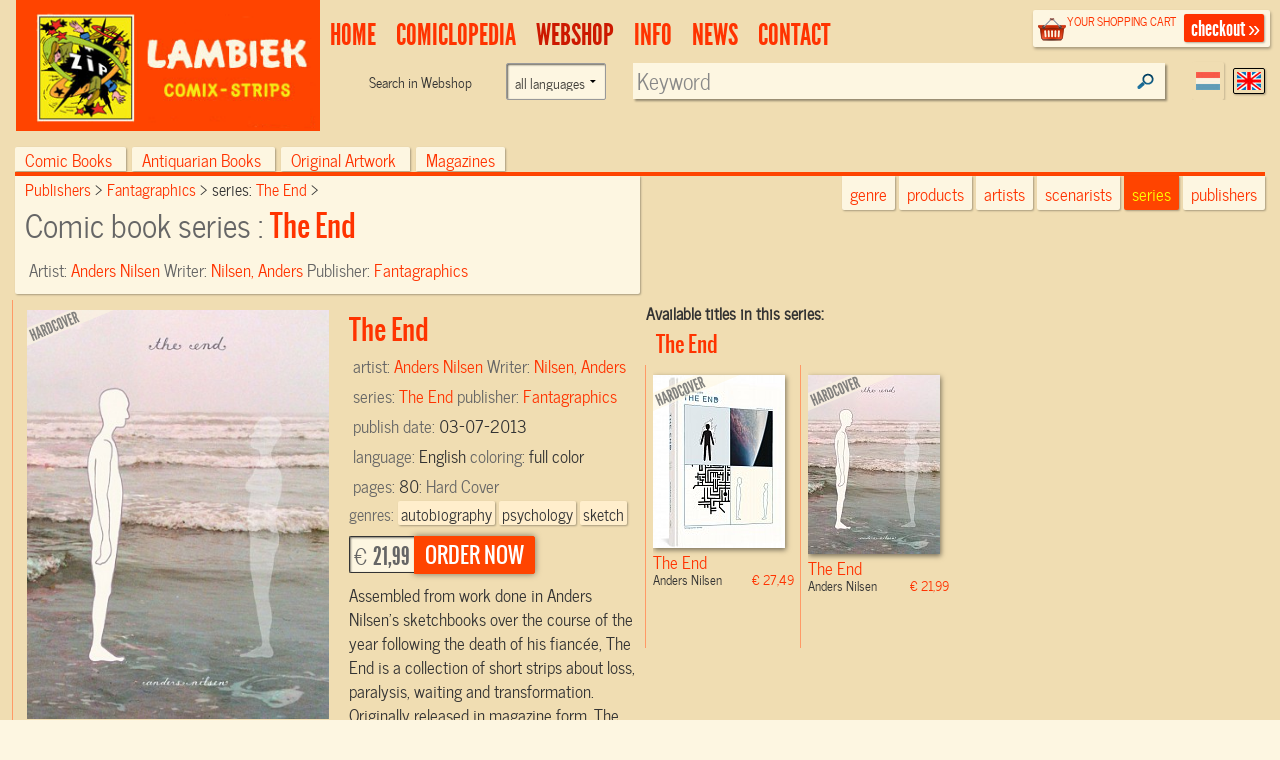

--- FILE ---
content_type: text/html; charset=UTF-8
request_url: https://www.lambiek.net/shop/series/the-end/59990/the-end.html?page=1&ajax=1&showseriesname=1
body_size: 404
content:


<h2 class="seriesname clear"><a href="/shop/series/the-end/">The End</a></h2>
<div id="item_75989" class="shopitem hc  eng" title="" >
  <div class="shopitem-inner">
    <a id="75989"
    href="/shop/series/the-end/75989/the-end.html">
      <img  alt="The End" class="lazy" data-original="/share/image.php/the-end?width=132&amp;image=/catalog/img/1038--75989-800-o8a.jpg" >
      <div class="leverancierstatus"></div><div class="cover"></div><div class="language"></div></a>
    <div class="title">
      <h2> The End</h2> 
      <h4> Anders Nilsen <span class="sprice">&euro; 27,49</span></h4>
      </div>
  </div>
</div>

<div id="item_59990" class="shopitem hc  eng" title="" >
  <div class="shopitem-inner">
    <a id="59990"
    href="/shop/series/the-end/59990/the-end.html">
      <img  alt="The End" class="lazy" data-original="/share/image.php/the-end?width=132&amp;image=/catalog/img/1029--59990-800-h9y.jpg" >
      <div class="leverancierstatus"></div><div class="cover"></div><div class="language"></div></a>
    <div class="title">
      <h2> The End</h2> 
      <h4> Anders Nilsen <span class="sprice">&euro; 21,99</span></h4>
      </div>
  </div>
</div>
